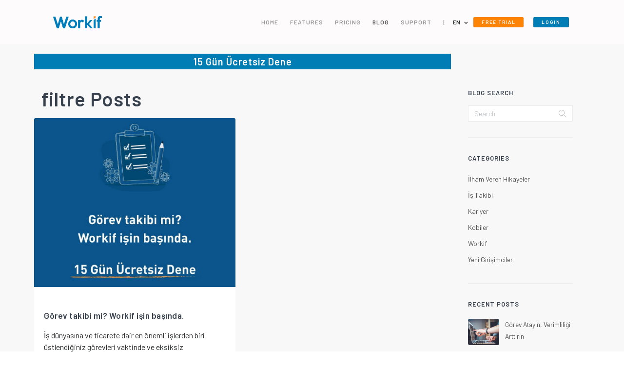

--- FILE ---
content_type: text/html; charset=utf-8
request_url: https://workif.com/en/blog/etiketler/filtre/
body_size: 15438
content:



<!DOCTYPE html><!--[if IE 9]><html lang="en" class="ie9"><![endif]--><!--[if !IE]><!--><html lang="en"><!--<![endif]--><head><meta charset="utf-8"><meta name="robots" content="follow, all" /><meta name="viewport" content="width=device-width, initial-scale=1, shrink-to-fit=no" /><meta name="description" content="The last entries tagged with filtre" /><meta name="keywords" content="%50, 256bit, 3-adımda, 4, 4-adımda, 5-altın-tavsiye, 6, adım, ajanslar-için-iş-takip-programı, akıllı, alacak-takibi, aliskanlik, AloTech, altın-tavsiye, amblem, anlatım, app, arada, arayanı-bil, arayanlar, arayüz, arkadaş, atama, ay, ayarlama, aylık, backup, bakış-açısı, baklava, baklava-tadimi, bandersnatch, basit, başlamak, başlangıç, beş, best, bilişim, bir, birak-kesfetsin, birarada, bitcoin, bitcoin-ne-değildir, bitcoin-nedir, bizden, black, black-mirror, board, british-diziler, british-tv-series, bulut, bulut-bilişim, bulut-sistemi, büyük, büyütme, çağrı, çağrı-merkezi, çalışan-performansı, cari-hesap-takibi, cari-işletme, cari-takip, cari-takip-nasıl-yapılır, CC, civar, cloud, content-marketing, corporate, coworking, çözüme-odaklan, crm, customer, daha-kolayı-yok, değer, demo-degil-tam, depo, depo-transfer, depolararası-transfer, derman, dertlere, destek, destek-programları, destek-ver, devam, dibinde, dijital, dijital-dönüşüm, dijital-reklamcilik, dip, doğru-girişim, doğru-örnek, doküman, döviz, düşünce, duyurular, e-arşiv, e-fatura, e-fatura-aşamaları, e-fatura-başvurusu, e-fatura-nasıl-alınır, e-fatura-süreci, e-faturaya-geçmek, e-ticaret, e-ticaret-nedir, e-ticaret-sitesi-kurmak, e-ticaret-yapmak, ekip, ekleme, en, entegre, erdem, erdem-karagoz, facebook, facebook-reklamları, fikir, filtre, fırsat, fiyatlandırma, fotoğraf, full, full-surum, geç, geliştirme, girişim, girişimci-destekleri, girişimciler, girişimciler-için-melek-yatırım, girişimcilik, gittigidiyor, global, gönderme, göndermek, google, googledrive, görev, gorev-takibi, gorev-takip-programı, gorev-verme-programı, görevlendir, görsel, güçler, güvenli, hedef-kitle, hepsiburada, hikaye, hızlı, hizmet, hobi, içerik-pazarlaması, içerik-pazarlaması-nasıl-yapılır, içerik-pazarlaması-önemi, identity, ihracat, ik, ikna, ilham, ilham-veren-hikayeler, indirim, ingiliz-diziler, ingiliz-yapimlar, innovation, insan, insan-kaynakları-programı, instagram, iş, iş-bulma-yolları, iş-büyütme, iş-hayatına-nasıl-adapte-olunur, iş-listesi, iş-süreci-takibi, is-takibi, iş-takip-programı, is-takip-sistemi, iş-yönetimi, işe, isler, işler-yolunda, işletme, işletmeler-için-iş-takibi, işlistesi, istatistik, ithalat, iyi, jia-jiang, kadın-girişimci-desteği, kadın-girişimciler, kadın-girişimciler-için-destek, kalite, kampanya, kar, karagoz, kart, katma, katma-değer, kaynakları, kdv, kıdem, kidem-tazminatı, kimlik, kobi, kobi-istatistik, kobiere-yatırım, kobiler, kobilerin-sorunları, kolay, kolay-teklif, konusmaci, kullanıcı, kullanım, kuluçka-merkezleri, küresel, kurma, kuru, kurum-kültürü, kurum-kültürü-nasıl-oluşturulur, kurum-kültürü-nedir, kurumsal, kurumsal-is-takibi, kurumsallaşma, limit, limitsiz, limitsiz-kullanıcı, link, list, liste, logo, mail-içeriği-aktarma, mail-içeriği-kopyalama, mali-mühür, mali-mühür-nasıl-alınır, management, marka, melek-yatırım, melek-yatırım-destekleri, melek-yatırımcılar, mikro, mikro-kobi, mikrokobi, mikrokobiler, mimar, mimarlar, mimarlık, mobil, modül, muhasebe, müşteri, musteri-takibi, musteri-takip-sistemi, müşteriye-yanıt-ver, n11, nakit, nakit-akışı, nasıl-bitoin-alınır, nasıl-e-ticaret-yapılır, nasıl-yatırım-bulabilirim, Nasıl-yeni-iş-bulunur, netflix, netflix-değeri, netflix-ucretsiz-uyelik, networking, no, ödeme, ofis, ogrenmek, olay, ön, on-muhasebe, ön-muhasebe-elemanı, ön-muhasebe-programı, öneri, online, online-gorev-takibi, online-gorev-takip-programı, online-insan-kaynakları, online-is-takibi, online-iş-takip-uygulaması, online-izin-programı, online-muhasebe, online-ödeme, online-ofis, online-ön-muhasebe, online-ön-muhasebe-programı, online-proje-takibi, online-stok-takibi, online-tahsilat-sistemi, onlinetahsilat, önmuhasebe, orada-ol, oran, ortak-çalışma, özellik, özen, özveri, paylaşım, paypal, performans, popular, popular-ol, pratik, profesyonel, proje, proje-takibi, proje-takip-programı, proje-yoneticisi, rahat, reklam, reklam-ajansi, reklam-ajansları-için-iş-takip-programı, resim, ret, risk-sermayesi, saas, sade, safe, satış-bütçesi, satis-gurusu, satış-takip, secure, sektörü, seminer, seri, share, sigorta, sınırsız, sınırsız-kullanıcı, sistem, sosyal-medya, sosyal-medya-yönetimi, spotif-baslangic, spotify, start-up, startup, stok, stok-takibi, stok-takip-programı, support, süre, sürükle-bırak, tahsilat, takibi, takip, tamamlanmış, tazminat, tek, tek-adımda-workifte, teklif, teklif-gönderme, teklif-yönetimi, teknoparklar, ticaret-sicil-belgesi, ticari-sicil-kaydi, tık, tıkla, to-do, türkiye, türkiyede-melek-yatırım, ücretsizdene, uygulama, uygun, venture-capital, veren, verimlilik, video, vizyon, vizyoner, vizyoner-dusunce, web-ajansi, webrazzi, whatsapp, whatsapp-ile-gönder, whatsapp-ile-teklif-gönder, whatsapp-şimdi-workif-ile, workif, workif&#39;le, workif&#39;le-işler-yolunda, workifle-işler-yolunda, yakala, yakın-arkadaş, yalın, yap, yapılacaklar, yapmak, yardım, yarıyarıya, yatırım-arıyorum, yazılım, yebilikçilik, yedekleme, yeni, yeni-girişimci-destekleri, yeni-iş-bulma, yeni-uret, yenilenme, yenilik, yıllık, yol, yolunda, yönet, yönetici, yönetim, yönetimi, youtube, yurtdışı, yurtiçi, yüzdeelli, zihin-egzersizi" /><meta name="author" content="Workif" /><meta name="generator" content="Workif Blog 0.19" /><meta name="copyright" content="Workif" /><link rel="pingback" href="/xmlrpc/" /><meta name="content-language" content="tr" /><link rel="home" href="/en/blog/" /><meta name="google-site-verification" content="od3V-QMB5anhgceqVDmIzrKR23y3-vl8EZY4YasoaLk"/><meta name="rating" content="All" /><link rel="stylesheet" type="text/css" media="screen, projection" href="/static/zinnia/theme/css/screen.410f27a94066.css" /><link rel="stylesheet" type="text/css" media="print" href="/static/zinnia/theme/css/print.2c263b6bf98c.css" /><meta http-equiv="reply-to" content="destek@workif.com"><title>Tag filtre - Workif | Job and Customer Tracking Program</title><!-- Styles --><link href="https://fonts.googleapis.com/css?family=Barlow:300,400,600,800&amp;subset=latin-ext"
              rel="stylesheet"><link href="/static/assets/css/core.min.89e4ca61dbf8.css" rel="stylesheet" type="text/css" /><link href="/static/assets/css/thesaas.min.3e4f495c30bc.css" rel="stylesheet" type="text/css" /><link href="/static/assets/css/style.7d4946ab564b.css" rel="stylesheet" type="text/css" /><link href="/static/assets/plugin/toastr/toastr.102e236cca47.css" rel="stylesheet" type="text/css" /><link href="/static/assets/plugin/easyautocomplete/easy-autocomplete.min.d5a139851995.css" rel="stylesheet" type="text/css" /><link href="/static/assets/plugin/easyautocomplete/easy-autocomplete.themes.min.6080bd134780.css" rel="stylesheet" type="text/css" /><link rel="index" href="/en/blog/" /><link rel="EditURI" type="application/rsd+xml" href="/en/blog/rsd.xml" /><link rel="wlwmanifest" type="application/wlwmanifest+xml" href="/en/blog/wlwmanifest.xml" /><link rel="search" type="application/opensearchdescription+xml" title="Workif Blog" href="/en/blog/opensearch.xml" /><link rel="alternate" type="application/rss+xml" title="RSS" href="/en/blog/beslemeler/" /><link rel="alternate" type="application/rss+xml" title="Recent RSS comments" href="/en/blog/beslemeler/discussions/" /><link rel="archives" title="Archives February 2020" href="/en/blog/2020/02/" /><link rel="archives" title="Archives January 2020" href="/en/blog/2020/01/" /><link rel="archives" title="Archives November 2019" href="/en/blog/2019/11/" /><link rel="archives" title="Archives October 2019" href="/en/blog/2019/10/" /><link rel="archives" title="Archives July 2019" href="/en/blog/2019/07/" /><link rel="archives" title="Archives June 2019" href="/en/blog/2019/06/" /><link rel="archives" title="Archives May 2019" href="/en/blog/2019/05/" /><link rel="archives" title="Archives April 2019" href="/en/blog/2019/04/" /><link rel="archives" title="Archives March 2019" href="/en/blog/2019/03/" /><link rel="archives" title="Archives February 2019" href="/en/blog/2019/02/" /><link rel="archives" title="Archives January 2019" href="/en/blog/2019/01/" /><link rel="archives" title="Archives December 2018" href="/en/blog/2018/12/" /><link rel="archives" title="Archives November 2018" href="/en/blog/2018/11/" /><link rel="archives" title="Archives June 2018" href="/en/blog/2018/06/" /><link rel="archives" title="Archives May 2018" href="/en/blog/2018/05/" /><link rel="archives" title="Archives April 2018" href="/en/blog/2018/04/" /><link rel="archives" title="Archives March 2018" href="/en/blog/2018/03/" /><link rel="archives" title="Archives February 2018" href="/en/blog/2018/02/" /><link rel="archives" title="Archives January 2018" href="/en/blog/2018/01/" /><link rel="alternate" type="application/rss+xml" title="RSS feed of filtre" href="/en/blog/beslemeler/tags/filtre/" /><style>
            #section-content ol, #section-content ul {
                list-style: inherit!important;
                padding-left: 40px!important;
            }
        </style><!-- Favicons --><link rel="apple-touch-icon" sizes="180x180" href="/static/assets/img/apple-touch-icon.d5c8d7f5243b.png"><link rel="icon" type="image/png" sizes="32x32" href="/static/assets/img/favicon-32x32.fa5f5c9024cf.png"><link rel="icon" type="image/png" sizes="16x16" href="/static/assets/img/favicon-16x16.141322a6e7bc.png"><link rel="manifest" href="{% static 'assets/img/site.webmanifest"><link rel="mask-icon" href="{% static 'assets/img/safari-pinned-tab.svg" color="#5bbad5"><meta name="msapplication-TileColor" content="#ffffff"><meta name="theme-color" content="#ffffff"><script>
            (function (i, s, o, g, r, a, m) {
                i['GoogleAnalyticsObject'] = r;
                i[r] = i[r] || function () {
                    (i[r].q = i[r].q || []).push(arguments)
                }, i[r].l = 1 * new Date();
                a = s.createElement(o),
                    m = s.getElementsByTagName(o)[0];
                a.async = 1;
                a.src = g;
                m.parentNode.insertBefore(a, m)
            })(window, document, 'script', 'https://www.google-analytics.com/analytics.js', 'ga');

            ga('create', 'UA-53692783-5', 'auto');
            ga('send', 'pageview');

        </script></head><body id="home" class="sub-page"><!-- Yeniden Pazarlama Etiketi için Google Kodu --><!--------------------------------------------------
    Yeniden pazarlama etiketleri, kimlik bilgileriyle ilişkilendirilemez veya hassas kategorilerle ilgili sayfalara yerleştirilemez. Daha fazla bilgi edinmek ve etiketin nasıl ayarlanacağıyla ilgili talimatlar için şu adresi ziyaret edin: http://google.com/ads/remarketingsetup
    ---------------------------------------------------><script type="text/javascript">
        /* <![CDATA[ */
        var google_conversion_id = 870682706;
        var google_custom_params = window.google_tag_params;
        var google_remarketing_only = true;
        /* ]]> */
    </script><script type="text/javascript" src="//www.googleadservices.com/pagead/conversion.js"></script><noscript><div style="display:inline;"><img height="1" width="1" style="border-style:none;" alt=""
                 src="//googleads.g.doubleclick.net/pagead/viewthroughconversion/870682706/?guid=ON&amp;script=0"/></div></noscript><!-- Topbar --><nav class="topbar topbar-expand-sm topbar-sticky"><div class="container-wide"><div class="row h-full align-items-center text-center text-lg-left"><div class="offset-1 col-10 col-md-2 align-self-center"><button class="topbar-toggler">&#9776;</button><a class="topbar-brand" href="/en/"><img class="logo-default" src="/static/assets/img/logo-workif.f34c4196d928.png" alt="logo"></a></div><div class="col-1 col-md-8 text-md-right"><ul class="topbar-nav nav"><li class="topbar-remove nav-item"><i class="fa fa-remove nav-link"></i></li><li class="nav-item"><a class="nav-link"
                                                href="/en/">HOME</a></li><li class="nav-item"><a class="nav-link"
                                                href="/en/ozellikler/">FEATURES</a></li><li class="nav-item"><a class="nav-link"
                                                href="/en/fiyatlar/">PRICING</a></li><li class="nav-item"><a class="active nav-link"
                                                href="/en/blog/">BLOG</a></li><li class="nav-item"><a class="nav-link"
                            href="/en/destek/">SUPPORT</a></li><li class="nav-item hidden-md-up"><a
                                class="nav-link"
                                href="https://app.workif.com/accounts/signup/">FREE TRIAL</a></li><li class="nav-item hidden-md-up"><a
                                class="nav-link"
                                href="https://app.workif.com/accounts/login/">LOGIN</a></li><li class="nav-item hidden-md-down"><a class='nav-link' href="#">|</a></li><li class="nav-item hidden-sm-down" style="margin-left: 1rem;"><div class="dropdown"><span class="dropdown-toggle" data-toggle="dropdown" aria-expanded="false" style="text-transform:uppercase">en</span><div class="dropdown-menu" x-placement="bottom-start" style="min-width: 0rem;position: absolute; transform: translate3d(0px, 24px, 0px); top: 0px; left: 0px; will-change: transform;"><a class="dropdown-item setLang" data-lang='tr' href="#">TR</a><a class="dropdown-item setLang" data-lang='en' href="#">EN</a></div></div></li><li class="nav-item hidden-md-up"><a class='nav-link setLang' data-lang='tr' href="#">tr</a></li><li class="nav-item hidden-md-up"><a class='nav-link setLang' data-lang='en' href="#">en</a></li><form action="/en/i18n/setlang/" method="post" hidden id="setLangForm"><input type='hidden' name='csrfmiddlewaretoken' value='nkYwttGkYUe7MARfgNcSKtAioIOvoHwlXNIBj1qhGtgBe0RKoCY9tPudCKJl2DEr' /><input name="next" type="hidden" value=""/><input id='langCode' name="language" type="hidden" value="null"/></form></ul><a class="btn btn-xs btn-outline btn-danger hidden-sm-down ml-4""
                       href="https://app.workif.com/accounts/signup/">FREE TRIAL</a><a class="btn btn-xs btn-danger mr-4 ml-20"
                       href="https://app.workif.com/accounts/login/">LOGIN</a></div></div></div></nav><!-- END Topbar --><!-- Main container --><main class="main-content bg-gray"><div class="container"><div class="row"><div class="col-md-8 col-xl-9 py-20"><a href="https://app.workif.com/accounts/signup/"><div class="row d-block align-items-center text-center bannerTop"><p class="h1 fs-20 text-white">15 Gün Ücretsiz Dene</p></div></a><div class="row pt-20"><div class="col-md-12"><h1>filtre Posts</h1></div><div class="row"><div class="col-md-6"><div class="card card-hover-shadow" id="entry-81"><div class="entry-image"><a href="/en/blog/2018/12/12/gorev-takibi-mi-workif-isin-basinda/" rel="bookmark" itemprop="url"><figure itemprop="image" itemscope itemtype="http://schema.org/ImageObject"><img class="card-img-top" src="/media/uploads/zinnia/2018/12/12/blognew.jpg" alt="Görev takibi mi? Workif işin başında." itemprop="contentUrl"
        /></figure></a></div><div class="card-block"><h4 class="card-title">Görev takibi mi? Workif işin&nbsp;başında.</h4><meta itemprop="dateCreated" content=" 2018-12-12T15:15:15.143244+03:00 " /><meta itemprop="wordCount" content="178" /><p class="card-text"><p>İş dünyasına ve ticarete dair en önemli işlerden biri üstlendiğiniz görevleri vaktinde ve eksiksiz tamamlamaktır. Özsaygınızı kazanmanın ve bitirici bir karaktere bürünmenin temelidir.</p></p><a rel="bookmark" itemprop="url" class="fw-600 fs-12" href="/en/blog/2018/12/12/gorev-takibi-mi-workif-isin-basinda/">Read More
      <i class="fa fa-chevron-right fs-9 pl-8"></i></a></div></div></div></div></div></div><div class="col-md-4 col-xl-3"><div class="sidebar"><h6 class="sidebar-title">Blog Search</h6><form class="input-group" action="/en/blog/arama/" method="GET"><input type="text" name="pattern" class="form-control" placeholder="Search" /><span class="input-group-addon"><i class="ti-search"></i></span></form><hr><h6 class="sidebar-title">Categories</h6><div class="row link-color-default fs-14 lh-24"><div class="col-12"><a title="All posts from İlham Veren Hikayeler" href="/en/blog/kategoriler/ilham-veren-hikayeler/">İlham Veren Hikayeler      
      </a></div><div class="col-12"><a title="All posts from İş Takibi" href="/en/blog/kategoriler/is-takibi/">İş Takibi      
      </a></div><div class="col-12"><a title="All posts from Kariyer" href="/en/blog/kategoriler/kariyer/">Kariyer      
      </a></div><div class="col-12"><a title="All posts from Kobiler" href="/en/blog/kategoriler/kobiler/">Kobiler      
      </a></div><div class="col-12"><a title="All posts from Workif" href="/en/blog/kategoriler/workif/">Workif      
      </a></div><div class="col-12"><a title="All posts from Yeni Girişimciler" href="/en/blog/kategoriler/yeni-girisimciler/">Yeni Girişimciler      
      </a></div></div><hr><h6 class="sidebar-title">Recent Posts</h6><a class="media-thumb" href="/en/blog/2020/02/28/gorev-atayin-verimliligi-arttirin/"><img class="rounded" src="/media/uploads/zinnia/2020/02/28/gorev-atama-blog.jpg"><p class="media-body">Görev Atayın, Verimliliği Arttırın</p></a><a class="media-thumb" href="/en/blog/2020/01/31/crm-onemi-ve-faydalari/"><img class="rounded" src="/media/uploads/zinnia/2020/01/31/workif-crm-blog.jpg"><p class="media-body">CRM&#39;in Önemi ve Faydaları</p></a><a class="media-thumb" href="/en/blog/2020/01/07/turkiyedeki-yatirimci-sirketler-ve-yatirimci-aglari/"><img class="rounded" src="/media/uploads/zinnia/2020/01/07/yatrmc-sirketler.jpg"><p class="media-body">Türkiye&#39;deki Yatırımcı Şirketler ve Yatırımcı Ağları</p></a><a class="media-thumb" href="/en/blog/2019/11/14/turkiyede-coworking-alanlari-ve-tercih-nedenleri/"><img class="rounded" src="/media/uploads/zinnia/2019/11/14/coworking-blog.jpg"><p class="media-body">Türkiye&#39;de Coworking Alanları ve Tercih Nedenleri</p></a><a class="media-thumb" href="/en/blog/2019/11/14/tekrarlanan-gorevler-ile-zamandan-tasarruf-edin/"><img class="rounded" src="/media/uploads/zinnia/2019/11/14/tekrarlayan-gorev1.jpg"><p class="media-body">Tekrarlanan Görevler ile Zamandan Tasarruf Edin!</p></a><hr><h6 class="sidebar-title">Archives</h6><ul class="archives-entries-tree"><li><a title="Archives 2018" rel="archives"
       href="/en/blog/2018/">2018</a><ul><li><a title="Archives January 2018" rel="archives"
           href="/en/blog/2018/01/">
          January
        </a><ul><li><a title="Archives Jan. 2, 2018" rel="archives"
               href="/en/blog/2018/01/02/">
              January 2
            </a></li><li><a title="Archives Jan. 8, 2018" rel="archives"
               href="/en/blog/2018/01/08/">
              January 8
            </a></li><li><a title="Archives Jan. 11, 2018" rel="archives"
               href="/en/blog/2018/01/11/">
              January 11
            </a></li><li><a title="Archives Jan. 22, 2018" rel="archives"
               href="/en/blog/2018/01/22/">
              January 22
            </a></li><li><a title="Archives Jan. 24, 2018" rel="archives"
               href="/en/blog/2018/01/24/">
              January 24
            </a></li></ul></li><li><a title="Archives February 2018" rel="archives"
           href="/en/blog/2018/02/">
          February
        </a><ul><li><a title="Archives Feb. 5, 2018" rel="archives"
               href="/en/blog/2018/02/05/">
              February 5
            </a></li><li><a title="Archives Feb. 6, 2018" rel="archives"
               href="/en/blog/2018/02/06/">
              February 6
            </a></li><li><a title="Archives Feb. 8, 2018" rel="archives"
               href="/en/blog/2018/02/08/">
              February 8
            </a></li><li><a title="Archives Feb. 16, 2018" rel="archives"
               href="/en/blog/2018/02/16/">
              February 16
            </a></li></ul></li><li><a title="Archives March 2018" rel="archives"
           href="/en/blog/2018/03/">
          March
        </a><ul><li><a title="Archives March 8, 2018" rel="archives"
               href="/en/blog/2018/03/08/">
              March 8
            </a></li><li><a title="Archives March 19, 2018" rel="archives"
               href="/en/blog/2018/03/19/">
              March 19
            </a></li></ul></li><li><a title="Archives April 2018" rel="archives"
           href="/en/blog/2018/04/">
          April
        </a><ul><li><a title="Archives April 2, 2018" rel="archives"
               href="/en/blog/2018/04/02/">
              April 2
            </a></li><li><a title="Archives April 12, 2018" rel="archives"
               href="/en/blog/2018/04/12/">
              April 12
            </a></li><li><a title="Archives April 19, 2018" rel="archives"
               href="/en/blog/2018/04/19/">
              April 19
            </a></li><li><a title="Archives April 20, 2018" rel="archives"
               href="/en/blog/2018/04/20/">
              April 20
            </a></li></ul></li><li><a title="Archives May 2018" rel="archives"
           href="/en/blog/2018/05/">
          May
        </a><ul><li><a title="Archives May 7, 2018" rel="archives"
               href="/en/blog/2018/05/07/">
              May 7
            </a></li></ul></li><li><a title="Archives June 2018" rel="archives"
           href="/en/blog/2018/06/">
          June
        </a><ul><li><a title="Archives June 27, 2018" rel="archives"
               href="/en/blog/2018/06/27/">
              June 27
            </a></li></ul></li><li><a title="Archives November 2018" rel="archives"
           href="/en/blog/2018/11/">
          November
        </a><ul><li><a title="Archives Nov. 21, 2018" rel="archives"
               href="/en/blog/2018/11/21/">
              November 21
            </a></li><li><a title="Archives Nov. 28, 2018" rel="archives"
               href="/en/blog/2018/11/28/">
              November 28
            </a></li></ul></li><li><a title="Archives December 2018" rel="archives"
           href="/en/blog/2018/12/">
          December
        </a><ul><li><a title="Archives Dec. 5, 2018" rel="archives"
               href="/en/blog/2018/12/05/">
              December 5
            </a></li><li><a title="Archives Dec. 12, 2018" rel="archives"
               href="/en/blog/2018/12/12/">
              December 12
            </a></li><li><a title="Archives Dec. 19, 2018" rel="archives"
               href="/en/blog/2018/12/19/">
              December 19
            </a></li><li><a title="Archives Dec. 26, 2018" rel="archives"
               href="/en/blog/2018/12/26/">
              December 26
            </a></li></ul></li></ul></li><li><a title="Archives 2019" rel="archives"
       href="/en/blog/2019/">2019</a><ul><li><a title="Archives January 2019" rel="archives"
           href="/en/blog/2019/01/">
          January
        </a><ul><li><a title="Archives Jan. 2, 2019" rel="archives"
               href="/en/blog/2019/01/02/">
              January 2
            </a></li><li><a title="Archives Jan. 10, 2019" rel="archives"
               href="/en/blog/2019/01/10/">
              January 10
            </a></li><li><a title="Archives Jan. 18, 2019" rel="archives"
               href="/en/blog/2019/01/18/">
              January 18
            </a></li><li><a title="Archives Jan. 23, 2019" rel="archives"
               href="/en/blog/2019/01/23/">
              January 23
            </a></li><li><a title="Archives Jan. 30, 2019" rel="archives"
               href="/en/blog/2019/01/30/">
              January 30
            </a></li></ul></li><li><a title="Archives February 2019" rel="archives"
           href="/en/blog/2019/02/">
          February
        </a><ul><li><a title="Archives Feb. 1, 2019" rel="archives"
               href="/en/blog/2019/02/01/">
              February 1
            </a></li><li><a title="Archives Feb. 7, 2019" rel="archives"
               href="/en/blog/2019/02/07/">
              February 7
            </a></li><li><a title="Archives Feb. 8, 2019" rel="archives"
               href="/en/blog/2019/02/08/">
              February 8
            </a></li><li><a title="Archives Feb. 13, 2019" rel="archives"
               href="/en/blog/2019/02/13/">
              February 13
            </a></li><li><a title="Archives Feb. 22, 2019" rel="archives"
               href="/en/blog/2019/02/22/">
              February 22
            </a></li><li><a title="Archives Feb. 27, 2019" rel="archives"
               href="/en/blog/2019/02/27/">
              February 27
            </a></li></ul></li><li><a title="Archives March 2019" rel="archives"
           href="/en/blog/2019/03/">
          March
        </a><ul><li><a title="Archives March 4, 2019" rel="archives"
               href="/en/blog/2019/03/04/">
              March 4
            </a></li><li><a title="Archives March 14, 2019" rel="archives"
               href="/en/blog/2019/03/14/">
              March 14
            </a></li><li><a title="Archives March 22, 2019" rel="archives"
               href="/en/blog/2019/03/22/">
              March 22
            </a></li><li><a title="Archives March 28, 2019" rel="archives"
               href="/en/blog/2019/03/28/">
              March 28
            </a></li></ul></li><li><a title="Archives April 2019" rel="archives"
           href="/en/blog/2019/04/">
          April
        </a><ul><li><a title="Archives April 8, 2019" rel="archives"
               href="/en/blog/2019/04/08/">
              April 8
            </a></li><li><a title="Archives April 16, 2019" rel="archives"
               href="/en/blog/2019/04/16/">
              April 16
            </a></li><li><a title="Archives April 26, 2019" rel="archives"
               href="/en/blog/2019/04/26/">
              April 26
            </a></li></ul></li><li><a title="Archives May 2019" rel="archives"
           href="/en/blog/2019/05/">
          May
        </a><ul><li><a title="Archives May 3, 2019" rel="archives"
               href="/en/blog/2019/05/03/">
              May 3
            </a></li><li><a title="Archives May 10, 2019" rel="archives"
               href="/en/blog/2019/05/10/">
              May 10
            </a></li><li><a title="Archives May 17, 2019" rel="archives"
               href="/en/blog/2019/05/17/">
              May 17
            </a></li><li><a title="Archives May 24, 2019" rel="archives"
               href="/en/blog/2019/05/24/">
              May 24
            </a></li><li><a title="Archives May 31, 2019" rel="archives"
               href="/en/blog/2019/05/31/">
              May 31
            </a></li></ul></li><li><a title="Archives June 2019" rel="archives"
           href="/en/blog/2019/06/">
          June
        </a><ul><li><a title="Archives June 13, 2019" rel="archives"
               href="/en/blog/2019/06/13/">
              June 13
            </a></li><li><a title="Archives June 21, 2019" rel="archives"
               href="/en/blog/2019/06/21/">
              June 21
            </a></li><li><a title="Archives June 28, 2019" rel="archives"
               href="/en/blog/2019/06/28/">
              June 28
            </a></li></ul></li><li><a title="Archives July 2019" rel="archives"
           href="/en/blog/2019/07/">
          July
        </a><ul><li><a title="Archives July 5, 2019" rel="archives"
               href="/en/blog/2019/07/05/">
              July 5
            </a></li></ul></li><li><a title="Archives October 2019" rel="archives"
           href="/en/blog/2019/10/">
          October
        </a><ul><li><a title="Archives Oct. 24, 2019" rel="archives"
               href="/en/blog/2019/10/24/">
              October 24
            </a></li></ul></li><li><a title="Archives November 2019" rel="archives"
           href="/en/blog/2019/11/">
          November
        </a><ul><li><a title="Archives Nov. 14, 2019" rel="archives"
               href="/en/blog/2019/11/14/">
              November 14
            </a></li></ul></li></ul></li><li><a title="Archives 2020" rel="archives"
       href="/en/blog/2020/">2020</a><ul><li><a title="Archives January 2020" rel="archives"
           href="/en/blog/2020/01/">
          January
        </a><ul><li><a title="Archives Jan. 7, 2020" rel="archives"
               href="/en/blog/2020/01/07/">
              January 7
            </a></li><li><a title="Archives Jan. 31, 2020" rel="archives"
               href="/en/blog/2020/01/31/">
              January 31
            </a></li></ul></li><li><a title="Archives February 2020" rel="archives"
           href="/en/blog/2020/02/">
          February
        </a><ul><li><a title="Archives Feb. 28, 2020" rel="archives"
               href="/en/blog/2020/02/28/">
              February 28
            </a></li></ul></li></ul></li></ul><hr><h6 class="sidebar-title">Tags</h6><div class="gap-multiline-items-1"><a class="badge badge-secondary" title="1 entry tagged by %50" href="/en/blog/etiketler/%2550/">%50</a><a class="badge badge-secondary" title="1 entry tagged by 256bit" href="/en/blog/etiketler/256bit/">256bit</a><a class="badge badge-secondary" title="1 entry tagged by 3-adımda" href="/en/blog/etiketler/3-ad%C4%B1mda/">3-adımda</a><a class="badge badge-secondary" title="2 entries tagged by 4	" href="/en/blog/etiketler/4/">4</a><a class="badge badge-secondary" title="2 entries tagged by 4-adımda	" href="/en/blog/etiketler/4-ad%C4%B1mda/">4-adımda</a><a class="badge badge-secondary" title="1 entry tagged by 5-altın-tavsiye" href="/en/blog/etiketler/5-alt%C4%B1n-tavsiye/">5-altın-tavsiye</a><a class="badge badge-secondary" title="1 entry tagged by 6" href="/en/blog/etiketler/6/">6</a><a class="badge badge-secondary" title="1 entry tagged by adım" href="/en/blog/etiketler/ad%C4%B1m/">adım</a><a class="badge badge-secondary" title="18 entries tagged by ajanslar-için-iş-takip-programı	" href="/en/blog/etiketler/ajanslar-i%C3%A7in-i%C5%9F-takip-program%C4%B1/">ajanslar-için-iş-takip-programı</a><a class="badge badge-secondary" title="3 entries tagged by akıllı	" href="/en/blog/etiketler/ak%C4%B1ll%C4%B1/">akıllı</a><a class="badge badge-secondary" title="8 entries tagged by alacak-takibi	" href="/en/blog/etiketler/alacak-takibi/">alacak-takibi</a><a class="badge badge-secondary" title="1 entry tagged by aliskanlik" href="/en/blog/etiketler/aliskanlik/">aliskanlik</a><a class="badge badge-secondary" title="1 entry tagged by AloTech" href="/en/blog/etiketler/AloTech/">AloTech</a><a class="badge badge-secondary" title="3 entries tagged by altın-tavsiye	" href="/en/blog/etiketler/alt%C4%B1n-tavsiye/">altın-tavsiye</a><a class="badge badge-secondary" title="1 entry tagged by amblem" href="/en/blog/etiketler/amblem/">amblem</a><a class="badge badge-secondary" title="2 entries tagged by anlatım	" href="/en/blog/etiketler/anlat%C4%B1m/">anlatım</a><a class="badge badge-secondary" title="2 entries tagged by app	" href="/en/blog/etiketler/app/">app</a><a class="badge badge-secondary" title="2 entries tagged by arada	" href="/en/blog/etiketler/arada/">arada</a><a class="badge badge-secondary" title="1 entry tagged by arayanı-bil" href="/en/blog/etiketler/arayan%C4%B1-bil/">arayanı-bil</a><a class="badge badge-secondary" title="1 entry tagged by arayanlar" href="/en/blog/etiketler/arayanlar/">arayanlar</a><a class="badge badge-secondary" title="2 entries tagged by arayüz	" href="/en/blog/etiketler/aray%C3%BCz/">arayüz</a><a class="badge badge-secondary" title="1 entry tagged by arkadaş" href="/en/blog/etiketler/arkada%C5%9F/">arkadaş</a><a class="badge badge-secondary" title="1 entry tagged by atama" href="/en/blog/etiketler/atama/">atama</a><a class="badge badge-secondary" title="1 entry tagged by ay" href="/en/blog/etiketler/ay/">ay</a><a class="badge badge-secondary" title="1 entry tagged by ayarlama" href="/en/blog/etiketler/ayarlama/">ayarlama</a><a class="badge badge-secondary" title="4 entries tagged by aylık	" href="/en/blog/etiketler/ayl%C4%B1k/">aylık</a><a class="badge badge-secondary" title="1 entry tagged by backup" href="/en/blog/etiketler/backup/">backup</a><a class="badge badge-secondary" title="1 entry tagged by bakış-açısı" href="/en/blog/etiketler/bak%C4%B1%C5%9F-a%C3%A7%C4%B1s%C4%B1/">bakış-açısı</a><a class="badge badge-secondary" title="1 entry tagged by baklava" href="/en/blog/etiketler/baklava/">baklava</a><a class="badge badge-secondary" title="1 entry tagged by baklava-tadimi" href="/en/blog/etiketler/baklava-tadimi/">baklava-tadimi</a><a class="badge badge-secondary" title="1 entry tagged by bandersnatch" href="/en/blog/etiketler/bandersnatch/">bandersnatch</a><a class="badge badge-secondary" title="8 entries tagged by basit	" href="/en/blog/etiketler/basit/">basit</a><a class="badge badge-secondary" title="1 entry tagged by başlamak" href="/en/blog/etiketler/ba%C5%9Flamak/">başlamak</a><a class="badge badge-secondary" title="2 entries tagged by başlangıç	" href="/en/blog/etiketler/ba%C5%9Flang%C4%B1%C3%A7/">başlangıç</a><a class="badge badge-secondary" title="1 entry tagged by beş" href="/en/blog/etiketler/be%C5%9F/">beş</a><a class="badge badge-secondary" title="1 entry tagged by best" href="/en/blog/etiketler/best/">best</a><a class="badge badge-secondary" title="2 entries tagged by bilişim	" href="/en/blog/etiketler/bili%C5%9Fim/">bilişim</a><a class="badge badge-secondary" title="2 entries tagged by bir	" href="/en/blog/etiketler/bir/">bir</a><a class="badge badge-secondary" title="1 entry tagged by birak-kesfetsin" href="/en/blog/etiketler/birak-kesfetsin/">birak-kesfetsin</a><a class="badge badge-secondary" title="1 entry tagged by birarada" href="/en/blog/etiketler/birarada/">birarada</a><a class="badge badge-secondary" title="1 entry tagged by bitcoin" href="/en/blog/etiketler/bitcoin/">bitcoin</a><a class="badge badge-secondary" title="1 entry tagged by bitcoin-ne-değildir" href="/en/blog/etiketler/bitcoin-ne-de%C4%9Fildir/">bitcoin-ne-değildir</a><a class="badge badge-secondary" title="1 entry tagged by bitcoin-nedir" href="/en/blog/etiketler/bitcoin-nedir/">bitcoin-nedir</a><a class="badge badge-secondary" title="1 entry tagged by bizden" href="/en/blog/etiketler/bizden/">bizden</a><a class="badge badge-secondary" title="1 entry tagged by black" href="/en/blog/etiketler/black/">black</a><a class="badge badge-secondary" title="1 entry tagged by black-mirror" href="/en/blog/etiketler/black-mirror/">black-mirror</a><a class="badge badge-secondary" title="1 entry tagged by board" href="/en/blog/etiketler/board/">board</a><a class="badge badge-secondary" title="1 entry tagged by british-diziler" href="/en/blog/etiketler/british-diziler/">british-diziler</a><a class="badge badge-secondary" title="1 entry tagged by british-tv-series" href="/en/blog/etiketler/british-tv-series/">british-tv-series</a><a class="badge badge-secondary" title="5 entries tagged by bulut	" href="/en/blog/etiketler/bulut/">bulut</a><a class="badge badge-secondary" title="9 entries tagged by bulut-bilişim	" href="/en/blog/etiketler/bulut-bili%C5%9Fim/">bulut-bilişim</a><a class="badge badge-secondary" title="8 entries tagged by bulut-sistemi	" href="/en/blog/etiketler/bulut-sistemi/">bulut-sistemi</a><a class="badge badge-secondary" title="2 entries tagged by büyük	" href="/en/blog/etiketler/b%C3%BCy%C3%BCk/">büyük</a><a class="badge badge-secondary" title="1 entry tagged by büyütme" href="/en/blog/etiketler/b%C3%BCy%C3%BCtme/">büyütme</a><a class="badge badge-secondary" title="1 entry tagged by çağrı" href="/en/blog/etiketler/%C3%A7a%C4%9Fr%C4%B1/">çağrı</a><a class="badge badge-secondary" title="1 entry tagged by çağrı-merkezi" href="/en/blog/etiketler/%C3%A7a%C4%9Fr%C4%B1-merkezi/">çağrı-merkezi</a><a class="badge badge-secondary" title="3 entries tagged by çalışan-performansı	" href="/en/blog/etiketler/%C3%A7al%C4%B1%C5%9Fan-performans%C4%B1/">çalışan-performansı</a><a class="badge badge-secondary" title="1 entry tagged by cari-hesap-takibi" href="/en/blog/etiketler/cari-hesap-takibi/">cari-hesap-takibi</a><a class="badge badge-secondary" title="2 entries tagged by cari-işletme	" href="/en/blog/etiketler/cari-i%C5%9Fletme/">cari-işletme</a><a class="badge badge-secondary" title="4 entries tagged by cari-takip	" href="/en/blog/etiketler/cari-takip/">cari-takip</a><a class="badge badge-secondary" title="1 entry tagged by cari-takip-nasıl-yapılır" href="/en/blog/etiketler/cari-takip-nas%C4%B1l-yap%C4%B1l%C4%B1r/">cari-takip-nasıl-yapılır</a><a class="badge badge-secondary" title="1 entry tagged by CC" href="/en/blog/etiketler/CC/">CC</a><a class="badge badge-secondary" title="1 entry tagged by civar" href="/en/blog/etiketler/civar/">civar</a><a class="badge badge-secondary" title="1 entry tagged by cloud" href="/en/blog/etiketler/cloud/">cloud</a><a class="badge badge-secondary" title="2 entries tagged by content-marketing	" href="/en/blog/etiketler/content-marketing/">content-marketing</a><a class="badge badge-secondary" title="1 entry tagged by corporate" href="/en/blog/etiketler/corporate/">corporate</a><a class="badge badge-secondary" title="1 entry tagged by coworking" href="/en/blog/etiketler/coworking/">coworking</a><a class="badge badge-secondary" title="1 entry tagged by çözüme-odaklan" href="/en/blog/etiketler/%C3%A7%C3%B6z%C3%BCme-odaklan/">çözüme-odaklan</a><a class="badge badge-secondary" title="8 entries tagged by crm	" href="/en/blog/etiketler/crm/">crm</a><a class="badge badge-secondary" title="1 entry tagged by customer" href="/en/blog/etiketler/customer/">customer</a><a class="badge badge-secondary" title="1 entry tagged by daha-kolayı-yok" href="/en/blog/etiketler/daha-kolay%C4%B1-yok/">daha-kolayı-yok</a><a class="badge badge-secondary" title="1 entry tagged by değer" href="/en/blog/etiketler/de%C4%9Fer/">değer</a><a class="badge badge-secondary" title="1 entry tagged by demo-degil-tam" href="/en/blog/etiketler/demo-degil-tam/">demo-degil-tam</a><a class="badge badge-secondary" title="1 entry tagged by depo" href="/en/blog/etiketler/depo/">depo</a><a class="badge badge-secondary" title="1 entry tagged by depo-transfer" href="/en/blog/etiketler/depo-transfer/">depo-transfer</a><a class="badge badge-secondary" title="1 entry tagged by depolararası-transfer" href="/en/blog/etiketler/depolararas%C4%B1-transfer/">depolararası-transfer</a><a class="badge badge-secondary" title="1 entry tagged by derman" href="/en/blog/etiketler/derman/">derman</a><a class="badge badge-secondary" title="1 entry tagged by dertlere" href="/en/blog/etiketler/dertlere/">dertlere</a><a class="badge badge-secondary" title="2 entries tagged by destek	" href="/en/blog/etiketler/destek/">destek</a><a class="badge badge-secondary" title="3 entries tagged by destek-programları	" href="/en/blog/etiketler/destek-programlar%C4%B1/">destek-programları</a><a class="badge badge-secondary" title="1 entry tagged by destek-ver" href="/en/blog/etiketler/destek-ver/">destek-ver</a><a class="badge badge-secondary" title="1 entry tagged by devam" href="/en/blog/etiketler/devam/">devam</a><a class="badge badge-secondary" title="1 entry tagged by dibinde" href="/en/blog/etiketler/dibinde/">dibinde</a><a class="badge badge-secondary" title="2 entries tagged by dijital	" href="/en/blog/etiketler/dijital/">dijital</a><a class="badge badge-secondary" title="3 entries tagged by dijital-dönüşüm	" href="/en/blog/etiketler/dijital-d%C3%B6n%C3%BC%C5%9F%C3%BCm/">dijital-dönüşüm</a><a class="badge badge-secondary" title="5 entries tagged by dijital-reklamcilik	" href="/en/blog/etiketler/dijital-reklamcilik/">dijital-reklamcilik</a><a class="badge badge-secondary" title="1 entry tagged by dip" href="/en/blog/etiketler/dip/">dip</a><a class="badge badge-secondary" title="1 entry tagged by doğru-girişim" href="/en/blog/etiketler/do%C4%9Fru-giri%C5%9Fim/">doğru-girişim</a><a class="badge badge-secondary" title="1 entry tagged by doğru-örnek" href="/en/blog/etiketler/do%C4%9Fru-%C3%B6rnek/">doğru-örnek</a><a class="badge badge-secondary" title="1 entry tagged by doküman" href="/en/blog/etiketler/dok%C3%BCman/">doküman</a><a class="badge badge-secondary" title="1 entry tagged by döviz" href="/en/blog/etiketler/d%C3%B6viz/">döviz</a><a class="badge badge-secondary" title="1 entry tagged by düşünce" href="/en/blog/etiketler/d%C3%BC%C5%9F%C3%BCnce/">düşünce</a><a class="badge badge-secondary" title="1 entry tagged by duyurular" href="/en/blog/etiketler/duyurular/">duyurular</a><a class="badge badge-secondary" title="3 entries tagged by e-arşiv	" href="/en/blog/etiketler/e-ar%C5%9Fiv/">e-arşiv</a><a class="badge badge-secondary" title="7 entries tagged by e-fatura	" href="/en/blog/etiketler/e-fatura/">e-fatura</a><a class="badge badge-secondary" title="1 entry tagged by e-fatura-aşamaları" href="/en/blog/etiketler/e-fatura-a%C5%9Famalar%C4%B1/">e-fatura-aşamaları</a><a class="badge badge-secondary" title="3 entries tagged by e-fatura-başvurusu	" href="/en/blog/etiketler/e-fatura-ba%C5%9Fvurusu/">e-fatura-başvurusu</a><a class="badge badge-secondary" title="2 entries tagged by e-fatura-nasıl-alınır	" href="/en/blog/etiketler/e-fatura-nas%C4%B1l-al%C4%B1n%C4%B1r/">e-fatura-nasıl-alınır</a><a class="badge badge-secondary" title="2 entries tagged by e-fatura-süreci	" href="/en/blog/etiketler/e-fatura-s%C3%BCreci/">e-fatura-süreci</a><a class="badge badge-secondary" title="2 entries tagged by e-faturaya-geçmek	" href="/en/blog/etiketler/e-faturaya-ge%C3%A7mek/">e-faturaya-geçmek</a><a class="badge badge-secondary" title="1 entry tagged by e-ticaret" href="/en/blog/etiketler/e-ticaret/">e-ticaret</a><a class="badge badge-secondary" title="1 entry tagged by e-ticaret-nedir" href="/en/blog/etiketler/e-ticaret-nedir/">e-ticaret-nedir</a><a class="badge badge-secondary" title="1 entry tagged by e-ticaret-sitesi-kurmak" href="/en/blog/etiketler/e-ticaret-sitesi-kurmak/">e-ticaret-sitesi-kurmak</a><a class="badge badge-secondary" title="1 entry tagged by e-ticaret-yapmak" href="/en/blog/etiketler/e-ticaret-yapmak/">e-ticaret-yapmak</a><a class="badge badge-secondary" title="1 entry tagged by ekip" href="/en/blog/etiketler/ekip/">ekip</a><a class="badge badge-secondary" title="1 entry tagged by ekleme" href="/en/blog/etiketler/ekleme/">ekleme</a><a class="badge badge-secondary" title="4 entries tagged by en	" href="/en/blog/etiketler/en/">en</a><a class="badge badge-secondary" title="2 entries tagged by entegre	" href="/en/blog/etiketler/entegre/">entegre</a><a class="badge badge-secondary" title="1 entry tagged by erdem" href="/en/blog/etiketler/erdem/">erdem</a><a class="badge badge-secondary" title="1 entry tagged by erdem-karagoz" href="/en/blog/etiketler/erdem-karagoz/">erdem-karagoz</a><a class="badge badge-secondary" title="1 entry tagged by facebook" href="/en/blog/etiketler/facebook/">facebook</a><a class="badge badge-secondary" title="1 entry tagged by facebook-reklamları" href="/en/blog/etiketler/facebook-reklamlar%C4%B1/">facebook-reklamları</a><a class="badge badge-secondary" title="2 entries tagged by fikir	" href="/en/blog/etiketler/fikir/">fikir</a><a class="badge badge-secondary" title="1 entry tagged by filtre" href="/en/blog/etiketler/filtre/">filtre</a><a class="badge badge-secondary" title="1 entry tagged by fırsat" href="/en/blog/etiketler/f%C4%B1rsat/">fırsat</a><a class="badge badge-secondary" title="1 entry tagged by fiyatlandırma" href="/en/blog/etiketler/fiyatland%C4%B1rma/">fiyatlandırma</a><a class="badge badge-secondary" title="1 entry tagged by fotoğraf" href="/en/blog/etiketler/foto%C4%9Fraf/">fotoğraf</a><a class="badge badge-secondary" title="1 entry tagged by full" href="/en/blog/etiketler/full/">full</a><a class="badge badge-secondary" title="1 entry tagged by full-surum" href="/en/blog/etiketler/full-surum/">full-surum</a><a class="badge badge-secondary" title="1 entry tagged by geç" href="/en/blog/etiketler/ge%C3%A7/">geç</a><a class="badge badge-secondary" title="2 entries tagged by geliştirme	" href="/en/blog/etiketler/geli%C5%9Ftirme/">geliştirme</a><a class="badge badge-secondary" title="5 entries tagged by girişim	" href="/en/blog/etiketler/giri%C5%9Fim/">girişim</a><a class="badge badge-secondary" title="4 entries tagged by girişimci-destekleri	" href="/en/blog/etiketler/giri%C5%9Fimci-destekleri/">girişimci-destekleri</a><a class="badge badge-secondary" title="3 entries tagged by girişimciler	" href="/en/blog/etiketler/giri%C5%9Fimciler/">girişimciler</a><a class="badge badge-secondary" title="4 entries tagged by girişimciler-için-melek-yatırım	" href="/en/blog/etiketler/giri%C5%9Fimciler-i%C3%A7in-melek-yat%C4%B1r%C4%B1m/">girişimciler-için-melek-yatırım</a><a class="badge badge-secondary" title="4 entries tagged by girişimcilik	" href="/en/blog/etiketler/giri%C5%9Fimcilik/">girişimcilik</a><a class="badge badge-secondary" title="1 entry tagged by gittigidiyor" href="/en/blog/etiketler/gittigidiyor/">gittigidiyor</a><a class="badge badge-secondary" title="1 entry tagged by global" href="/en/blog/etiketler/global/">global</a><a class="badge badge-secondary" title="1 entry tagged by gönderme" href="/en/blog/etiketler/g%C3%B6nderme/">gönderme</a><a class="badge badge-secondary" title="1 entry tagged by göndermek" href="/en/blog/etiketler/g%C3%B6ndermek/">göndermek</a><a class="badge badge-secondary" title="1 entry tagged by google" href="/en/blog/etiketler/google/">google</a><a class="badge badge-secondary" title="1 entry tagged by googledrive" href="/en/blog/etiketler/googledrive/">googledrive</a><a class="badge badge-secondary" title="13 entries tagged by görev	" href="/en/blog/etiketler/g%C3%B6rev/">görev</a><a class="badge badge-secondary" title="18 entries tagged by gorev-takibi	" href="/en/blog/etiketler/gorev-takibi/">gorev-takibi</a><a class="badge badge-secondary" title="5 entries tagged by gorev-takip-programı	" href="/en/blog/etiketler/gorev-takip-program%C4%B1/">gorev-takip-programı</a><a class="badge badge-secondary" title="1 entry tagged by gorev-verme-programı" href="/en/blog/etiketler/gorev-verme-program%C4%B1/">gorev-verme-programı</a><a class="badge badge-secondary" title="1 entry tagged by görevlendir" href="/en/blog/etiketler/g%C3%B6revlendir/">görevlendir</a><a class="badge badge-secondary" title="1 entry tagged by görsel" href="/en/blog/etiketler/g%C3%B6rsel/">görsel</a><a class="badge badge-secondary" title="1 entry tagged by güçler" href="/en/blog/etiketler/g%C3%BC%C3%A7ler/">güçler</a><a class="badge badge-secondary" title="1 entry tagged by güvenli" href="/en/blog/etiketler/g%C3%BCvenli/">güvenli</a><a class="badge badge-secondary" title="1 entry tagged by hedef-kitle" href="/en/blog/etiketler/hedef-kitle/">hedef-kitle</a><a class="badge badge-secondary" title="1 entry tagged by hepsiburada" href="/en/blog/etiketler/hepsiburada/">hepsiburada</a><a class="badge badge-secondary" title="1 entry tagged by hikaye" href="/en/blog/etiketler/hikaye/">hikaye</a><a class="badge badge-secondary" title="1 entry tagged by hızlı" href="/en/blog/etiketler/h%C4%B1zl%C4%B1/">hızlı</a><a class="badge badge-secondary" title="1 entry tagged by hizmet" href="/en/blog/etiketler/hizmet/">hizmet</a><a class="badge badge-secondary" title="1 entry tagged by hobi" href="/en/blog/etiketler/hobi/">hobi</a><a class="badge badge-secondary" title="1 entry tagged by içerik-pazarlaması" href="/en/blog/etiketler/i%C3%A7erik-pazarlamas%C4%B1/">içerik-pazarlaması</a><a class="badge badge-secondary" title="1 entry tagged by içerik-pazarlaması-nasıl-yapılır" href="/en/blog/etiketler/i%C3%A7erik-pazarlamas%C4%B1-nas%C4%B1l-yap%C4%B1l%C4%B1r/">içerik-pazarlaması-nasıl-yapılır</a><a class="badge badge-secondary" title="2 entries tagged by içerik-pazarlaması-önemi	" href="/en/blog/etiketler/i%C3%A7erik-pazarlamas%C4%B1-%C3%B6nemi/">içerik-pazarlaması-önemi</a><a class="badge badge-secondary" title="1 entry tagged by identity" href="/en/blog/etiketler/identity/">identity</a><a class="badge badge-secondary" title="1 entry tagged by ihracat" href="/en/blog/etiketler/ihracat/">ihracat</a><a class="badge badge-secondary" title="2 entries tagged by ik	" href="/en/blog/etiketler/ik/">ik</a><a class="badge badge-secondary" title="2 entries tagged by ikna	" href="/en/blog/etiketler/ikna/">ikna</a><a class="badge badge-secondary" title="2 entries tagged by ilham	" href="/en/blog/etiketler/ilham/">ilham</a><a class="badge badge-secondary" title="20 entries tagged by ilham-veren-hikayeler	" href="/en/blog/etiketler/ilham-veren-hikayeler/">ilham-veren-hikayeler</a><a class="badge badge-secondary" title="1 entry tagged by indirim" href="/en/blog/etiketler/indirim/">indirim</a><a class="badge badge-secondary" title="1 entry tagged by ingiliz-diziler" href="/en/blog/etiketler/ingiliz-diziler/">ingiliz-diziler</a><a class="badge badge-secondary" title="1 entry tagged by ingiliz-yapimlar" href="/en/blog/etiketler/ingiliz-yapimlar/">ingiliz-yapimlar</a><a class="badge badge-secondary" title="1 entry tagged by innovation" href="/en/blog/etiketler/innovation/">innovation</a><a class="badge badge-secondary" title="1 entry tagged by insan" href="/en/blog/etiketler/insan/">insan</a><a class="badge badge-secondary" title="2 entries tagged by insan-kaynakları-programı	" href="/en/blog/etiketler/insan-kaynaklar%C4%B1-program%C4%B1/">insan-kaynakları-programı</a><a class="badge badge-secondary" title="2 entries tagged by instagram	" href="/en/blog/etiketler/instagram/">instagram</a><a class="badge badge-secondary" title="8 entries tagged by iş	" href="/en/blog/etiketler/i%C5%9F/">iş</a><a class="badge badge-secondary" title="1 entry tagged by iş-bulma-yolları" href="/en/blog/etiketler/i%C5%9F-bulma-yollar%C4%B1/">iş-bulma-yolları</a><a class="badge badge-secondary" title="2 entries tagged by iş-büyütme	" href="/en/blog/etiketler/i%C5%9F-b%C3%BCy%C3%BCtme/">iş-büyütme</a><a class="badge badge-secondary" title="1 entry tagged by iş-hayatına-nasıl-adapte-olunur" href="/en/blog/etiketler/i%C5%9F-hayat%C4%B1na-nas%C4%B1l-adapte-olunur/">iş-hayatına-nasıl-adapte-olunur</a><a class="badge badge-secondary" title="1 entry tagged by iş-listesi" href="/en/blog/etiketler/i%C5%9F-listesi/">iş-listesi</a><a class="badge badge-secondary" title="4 entries tagged by iş-süreci-takibi	" href="/en/blog/etiketler/i%C5%9F-s%C3%BCreci-takibi/">iş-süreci-takibi</a><a class="badge badge-secondary" title="12 entries tagged by is-takibi	" href="/en/blog/etiketler/is-takibi/">is-takibi</a><a class="badge badge-secondary" title="10 entries tagged by iş-takip-programı	" href="/en/blog/etiketler/i%C5%9F-takip-program%C4%B1/">iş-takip-programı</a><a class="badge badge-secondary" title="5 entries tagged by is-takip-sistemi	" href="/en/blog/etiketler/is-takip-sistemi/">is-takip-sistemi</a><a class="badge badge-secondary" title="5 entries tagged by iş-yönetimi	" href="/en/blog/etiketler/i%C5%9F-y%C3%B6netimi/">iş-yönetimi</a><a class="badge badge-secondary" title="1 entry tagged by işe" href="/en/blog/etiketler/i%C5%9Fe/">işe</a><a class="badge badge-secondary" title="8 entries tagged by isler	" href="/en/blog/etiketler/isler/">isler</a><a class="badge badge-secondary" title="12 entries tagged by işler-yolunda	" href="/en/blog/etiketler/i%C5%9Fler-yolunda/">işler-yolunda</a><a class="badge badge-secondary" title="1 entry tagged by işletme" href="/en/blog/etiketler/i%C5%9Fletme/">işletme</a><a class="badge badge-secondary" title="1 entry tagged by işletmeler-için-iş-takibi" href="/en/blog/etiketler/i%C5%9Fletmeler-i%C3%A7in-i%C5%9F-takibi/">işletmeler-için-iş-takibi</a><a class="badge badge-secondary" title="1 entry tagged by işlistesi" href="/en/blog/etiketler/i%C5%9Flistesi/">işlistesi</a><a class="badge badge-secondary" title="2 entries tagged by istatistik	" href="/en/blog/etiketler/istatistik/">istatistik</a><a class="badge badge-secondary" title="1 entry tagged by ithalat" href="/en/blog/etiketler/ithalat/">ithalat</a><a class="badge badge-secondary" title="2 entries tagged by iyi	" href="/en/blog/etiketler/iyi/">iyi</a><a class="badge badge-secondary" title="1 entry tagged by jia-jiang" href="/en/blog/etiketler/jia-jiang/">jia-jiang</a><a class="badge badge-secondary" title="2 entries tagged by kadın-girişimci-desteği	" href="/en/blog/etiketler/kad%C4%B1n-giri%C5%9Fimci-deste%C4%9Fi/">kadın-girişimci-desteği</a><a class="badge badge-secondary" title="2 entries tagged by kadın-girişimciler	" href="/en/blog/etiketler/kad%C4%B1n-giri%C5%9Fimciler/">kadın-girişimciler</a><a class="badge badge-secondary" title="2 entries tagged by kadın-girişimciler-için-destek	" href="/en/blog/etiketler/kad%C4%B1n-giri%C5%9Fimciler-i%C3%A7in-destek/">kadın-girişimciler-için-destek</a><a class="badge badge-secondary" title="1 entry tagged by kalite" href="/en/blog/etiketler/kalite/">kalite</a><a class="badge badge-secondary" title="1 entry tagged by kampanya" href="/en/blog/etiketler/kampanya/">kampanya</a><a class="badge badge-secondary" title="1 entry tagged by kar" href="/en/blog/etiketler/kar/">kar</a><a class="badge badge-secondary" title="1 entry tagged by karagoz" href="/en/blog/etiketler/karagoz/">karagoz</a><a class="badge badge-secondary" title="1 entry tagged by kart" href="/en/blog/etiketler/kart/">kart</a><a class="badge badge-secondary" title="1 entry tagged by katma" href="/en/blog/etiketler/katma/">katma</a><a class="badge badge-secondary" title="1 entry tagged by katma-değer" href="/en/blog/etiketler/katma-de%C4%9Fer/">katma-değer</a><a class="badge badge-secondary" title="1 entry tagged by kaynakları" href="/en/blog/etiketler/kaynaklar%C4%B1/">kaynakları</a><a class="badge badge-secondary" title="1 entry tagged by kdv" href="/en/blog/etiketler/kdv/">kdv</a><a class="badge badge-secondary" title="1 entry tagged by kıdem" href="/en/blog/etiketler/k%C4%B1dem/">kıdem</a><a class="badge badge-secondary" title="1 entry tagged by kidem-tazminatı" href="/en/blog/etiketler/kidem-tazminat%C4%B1/">kidem-tazminatı</a><a class="badge badge-secondary" title="1 entry tagged by kimlik" href="/en/blog/etiketler/kimlik/">kimlik</a><a class="badge badge-secondary" title="14 entries tagged by kobi	" href="/en/blog/etiketler/kobi/">kobi</a><a class="badge badge-secondary" title="2 entries tagged by kobi-istatistik	" href="/en/blog/etiketler/kobi-istatistik/">kobi-istatistik</a><a class="badge badge-secondary" title="1 entry tagged by kobiere-yatırım" href="/en/blog/etiketler/kobiere-yat%C4%B1r%C4%B1m/">kobiere-yatırım</a><a class="badge badge-secondary" title="5 entries tagged by kobiler	" href="/en/blog/etiketler/kobiler/">kobiler</a><a class="badge badge-secondary" title="3 entries tagged by kobilerin-sorunları	" href="/en/blog/etiketler/kobilerin-sorunlar%C4%B1/">kobilerin-sorunları</a><a class="badge badge-secondary" title="14 entries tagged by kolay	" href="/en/blog/etiketler/kolay/">kolay</a><a class="badge badge-secondary" title="3 entries tagged by kolay-teklif	" href="/en/blog/etiketler/kolay-teklif/">kolay-teklif</a><a class="badge badge-secondary" title="2 entries tagged by konusmaci	" href="/en/blog/etiketler/konusmaci/">konusmaci</a><a class="badge badge-secondary" title="2 entries tagged by kullanıcı	" href="/en/blog/etiketler/kullan%C4%B1c%C4%B1/">kullanıcı</a><a class="badge badge-secondary" title="1 entry tagged by kullanım" href="/en/blog/etiketler/kullan%C4%B1m/">kullanım</a><a class="badge badge-secondary" title="1 entry tagged by kuluçka-merkezleri" href="/en/blog/etiketler/kulu%C3%A7ka-merkezleri/">kuluçka-merkezleri</a><a class="badge badge-secondary" title="1 entry tagged by küresel" href="/en/blog/etiketler/k%C3%BCresel/">küresel</a><a class="badge badge-secondary" title="1 entry tagged by kurma" href="/en/blog/etiketler/kurma/">kurma</a><a class="badge badge-secondary" title="1 entry tagged by kuru" href="/en/blog/etiketler/kuru/">kuru</a><a class="badge badge-secondary" title="1 entry tagged by kurum-kültürü" href="/en/blog/etiketler/kurum-k%C3%BClt%C3%BCr%C3%BC/">kurum-kültürü</a><a class="badge badge-secondary" title="1 entry tagged by kurum-kültürü-nasıl-oluşturulur" href="/en/blog/etiketler/kurum-k%C3%BClt%C3%BCr%C3%BC-nas%C4%B1l-olu%C5%9Fturulur/">kurum-kültürü-nasıl-oluşturulur</a><a class="badge badge-secondary" title="1 entry tagged by kurum-kültürü-nedir" href="/en/blog/etiketler/kurum-k%C3%BClt%C3%BCr%C3%BC-nedir/">kurum-kültürü-nedir</a><a class="badge badge-secondary" title="1 entry tagged by kurumsal" href="/en/blog/etiketler/kurumsal/">kurumsal</a><a class="badge badge-secondary" title="4 entries tagged by kurumsal-is-takibi	" href="/en/blog/etiketler/kurumsal-is-takibi/">kurumsal-is-takibi</a><a class="badge badge-secondary" title="1 entry tagged by kurumsallaşma" href="/en/blog/etiketler/kurumsalla%C5%9Fma/">kurumsallaşma</a><a class="badge badge-secondary" title="1 entry tagged by limit" href="/en/blog/etiketler/limit/">limit</a><a class="badge badge-secondary" title="5 entries tagged by limitsiz	" href="/en/blog/etiketler/limitsiz/">limitsiz</a><a class="badge badge-secondary" title="2 entries tagged by limitsiz-kullanıcı	" href="/en/blog/etiketler/limitsiz-kullan%C4%B1c%C4%B1/">limitsiz-kullanıcı</a><a class="badge badge-secondary" title="1 entry tagged by link" href="/en/blog/etiketler/link/">link</a><a class="badge badge-secondary" title="1 entry tagged by list" href="/en/blog/etiketler/list/">list</a><a class="badge badge-secondary" title="1 entry tagged by liste" href="/en/blog/etiketler/liste/">liste</a><a class="badge badge-secondary" title="1 entry tagged by logo" href="/en/blog/etiketler/logo/">logo</a><a class="badge badge-secondary" title="1 entry tagged by mail-içeriği-aktarma" href="/en/blog/etiketler/mail-i%C3%A7eri%C4%9Fi-aktarma/">mail-içeriği-aktarma</a><a class="badge badge-secondary" title="1 entry tagged by mail-içeriği-kopyalama" href="/en/blog/etiketler/mail-i%C3%A7eri%C4%9Fi-kopyalama/">mail-içeriği-kopyalama</a><a class="badge badge-secondary" title="1 entry tagged by mali-mühür" href="/en/blog/etiketler/mali-m%C3%BCh%C3%BCr/">mali-mühür</a><a class="badge badge-secondary" title="1 entry tagged by mali-mühür-nasıl-alınır" href="/en/blog/etiketler/mali-m%C3%BCh%C3%BCr-nas%C4%B1l-al%C4%B1n%C4%B1r/">mali-mühür-nasıl-alınır</a><a class="badge badge-secondary" title="1 entry tagged by management" href="/en/blog/etiketler/management/">management</a><a class="badge badge-secondary" title="2 entries tagged by marka	" href="/en/blog/etiketler/marka/">marka</a><a class="badge badge-secondary" title="3 entries tagged by melek-yatırım	" href="/en/blog/etiketler/melek-yat%C4%B1r%C4%B1m/">melek-yatırım</a><a class="badge badge-secondary" title="3 entries tagged by melek-yatırım-destekleri	" href="/en/blog/etiketler/melek-yat%C4%B1r%C4%B1m-destekleri/">melek-yatırım-destekleri</a><a class="badge badge-secondary" title="3 entries tagged by melek-yatırımcılar	" href="/en/blog/etiketler/melek-yat%C4%B1r%C4%B1mc%C4%B1lar/">melek-yatırımcılar</a><a class="badge badge-secondary" title="1 entry tagged by mikro" href="/en/blog/etiketler/mikro/">mikro</a><a class="badge badge-secondary" title="1 entry tagged by mikro-kobi" href="/en/blog/etiketler/mikro-kobi/">mikro-kobi</a><a class="badge badge-secondary" title="2 entries tagged by mikrokobi	" href="/en/blog/etiketler/mikrokobi/">mikrokobi</a><a class="badge badge-secondary" title="1 entry tagged by mikrokobiler" href="/en/blog/etiketler/mikrokobiler/">mikrokobiler</a><a class="badge badge-secondary" title="1 entry tagged by mimar" href="/en/blog/etiketler/mimar/">mimar</a><a class="badge badge-secondary" title="1 entry tagged by mimarlar" href="/en/blog/etiketler/mimarlar/">mimarlar</a><a class="badge badge-secondary" title="1 entry tagged by mimarlık" href="/en/blog/etiketler/mimarl%C4%B1k/">mimarlık</a><a class="badge badge-secondary" title="1 entry tagged by mobil" href="/en/blog/etiketler/mobil/">mobil</a><a class="badge badge-secondary" title="4 entries tagged by modül	" href="/en/blog/etiketler/mod%C3%BCl/">modül</a><a class="badge badge-secondary" title="4 entries tagged by muhasebe	" href="/en/blog/etiketler/muhasebe/">muhasebe</a><a class="badge badge-secondary" title="5 entries tagged by müşteri	" href="/en/blog/etiketler/m%C3%BC%C5%9Fteri/">müşteri</a><a class="badge badge-secondary" title="8 entries tagged by musteri-takibi	" href="/en/blog/etiketler/musteri-takibi/">musteri-takibi</a><a class="badge badge-secondary" title="4 entries tagged by musteri-takip-sistemi	" href="/en/blog/etiketler/musteri-takip-sistemi/">musteri-takip-sistemi</a><a class="badge badge-secondary" title="1 entry tagged by müşteriye-yanıt-ver" href="/en/blog/etiketler/m%C3%BC%C5%9Fteriye-yan%C4%B1t-ver/">müşteriye-yanıt-ver</a><a class="badge badge-secondary" title="1 entry tagged by n11" href="/en/blog/etiketler/n11/">n11</a><a class="badge badge-secondary" title="1 entry tagged by nakit" href="/en/blog/etiketler/nakit/">nakit</a><a class="badge badge-secondary" title="1 entry tagged by nakit-akışı" href="/en/blog/etiketler/nakit-ak%C4%B1%C5%9F%C4%B1/">nakit-akışı</a><a class="badge badge-secondary" title="1 entry tagged by nasıl-bitoin-alınır" href="/en/blog/etiketler/nas%C4%B1l-bitoin-al%C4%B1n%C4%B1r/">nasıl-bitoin-alınır</a><a class="badge badge-secondary" title="1 entry tagged by nasıl-e-ticaret-yapılır" href="/en/blog/etiketler/nas%C4%B1l-e-ticaret-yap%C4%B1l%C4%B1r/">nasıl-e-ticaret-yapılır</a><a class="badge badge-secondary" title="1 entry tagged by nasıl-yatırım-bulabilirim" href="/en/blog/etiketler/nas%C4%B1l-yat%C4%B1r%C4%B1m-bulabilirim/">nasıl-yatırım-bulabilirim</a><a class="badge badge-secondary" title="2 entries tagged by Nasıl-yeni-iş-bulunur	" href="/en/blog/etiketler/Nas%C4%B1l-yeni-i%C5%9F-bulunur/">Nasıl-yeni-iş-bulunur</a><a class="badge badge-secondary" title="4 entries tagged by netflix	" href="/en/blog/etiketler/netflix/">netflix</a><a class="badge badge-secondary" title="2 entries tagged by netflix-değeri	" href="/en/blog/etiketler/netflix-de%C4%9Feri/">netflix-değeri</a><a class="badge badge-secondary" title="1 entry tagged by netflix-ucretsiz-uyelik" href="/en/blog/etiketler/netflix-ucretsiz-uyelik/">netflix-ucretsiz-uyelik</a><a class="badge badge-secondary" title="1 entry tagged by networking" href="/en/blog/etiketler/networking/">networking</a><a class="badge badge-secondary" title="1 entry tagged by no" href="/en/blog/etiketler/no/">no</a><a class="badge badge-secondary" title="1 entry tagged by ödeme" href="/en/blog/etiketler/%C3%B6deme/">ödeme</a><a class="badge badge-secondary" title="1 entry tagged by ofis" href="/en/blog/etiketler/ofis/">ofis</a><a class="badge badge-secondary" title="1 entry tagged by ogrenmek" href="/en/blog/etiketler/ogrenmek/">ogrenmek</a><a class="badge badge-secondary" title="1 entry tagged by olay" href="/en/blog/etiketler/olay/">olay</a><a class="badge badge-secondary" title="1 entry tagged by ön" href="/en/blog/etiketler/%C3%B6n/">ön</a><a class="badge badge-secondary" title="8 entries tagged by on-muhasebe	" href="/en/blog/etiketler/on-muhasebe/">on-muhasebe</a><a class="badge badge-secondary" title="1 entry tagged by ön-muhasebe-elemanı" href="/en/blog/etiketler/%C3%B6n-muhasebe-eleman%C4%B1/">ön-muhasebe-elemanı</a><a class="badge badge-secondary" title="1 entry tagged by ön-muhasebe-programı" href="/en/blog/etiketler/%C3%B6n-muhasebe-program%C4%B1/">ön-muhasebe-programı</a><a class="badge badge-secondary" title="1 entry tagged by öneri" href="/en/blog/etiketler/%C3%B6neri/">öneri</a><a class="badge badge-secondary" title="14 entries tagged by online	" href="/en/blog/etiketler/online/">online</a><a class="badge badge-secondary" title="6 entries tagged by online-gorev-takibi	" href="/en/blog/etiketler/online-gorev-takibi/">online-gorev-takibi</a><a class="badge badge-secondary" title="2 entries tagged by online-gorev-takip-programı	" href="/en/blog/etiketler/online-gorev-takip-program%C4%B1/">online-gorev-takip-programı</a><a class="badge badge-secondary" title="6 entries tagged by online-insan-kaynakları	" href="/en/blog/etiketler/online-insan-kaynaklar%C4%B1/">online-insan-kaynakları</a><a class="badge badge-secondary" title="9 entries tagged by online-is-takibi	" href="/en/blog/etiketler/online-is-takibi/">online-is-takibi</a><a class="badge badge-secondary" title="5 entries tagged by online-iş-takip-uygulaması	" href="/en/blog/etiketler/online-i%C5%9F-takip-uygulamas%C4%B1/">online-iş-takip-uygulaması</a><a class="badge badge-secondary" title="1 entry tagged by online-izin-programı" href="/en/blog/etiketler/online-izin-program%C4%B1/">online-izin-programı</a><a class="badge badge-secondary" title="3 entries tagged by online-muhasebe	" href="/en/blog/etiketler/online-muhasebe/">online-muhasebe</a><a class="badge badge-secondary" title="5 entries tagged by online-ödeme	" href="/en/blog/etiketler/online-%C3%B6deme/">online-ödeme</a><a class="badge badge-secondary" title="2 entries tagged by online-ofis	" href="/en/blog/etiketler/online-ofis/">online-ofis</a><a class="badge badge-secondary" title="2 entries tagged by online-ön-muhasebe	" href="/en/blog/etiketler/online-%C3%B6n-muhasebe/">online-ön-muhasebe</a><a class="badge badge-secondary" title="2 entries tagged by online-ön-muhasebe-programı	" href="/en/blog/etiketler/online-%C3%B6n-muhasebe-program%C4%B1/">online-ön-muhasebe-programı</a><a class="badge badge-secondary" title="10 entries tagged by online-proje-takibi	" href="/en/blog/etiketler/online-proje-takibi/">online-proje-takibi</a><a class="badge badge-secondary" title="4 entries tagged by online-stok-takibi	" href="/en/blog/etiketler/online-stok-takibi/">online-stok-takibi</a><a class="badge badge-secondary" title="14 entries tagged by online-tahsilat-sistemi	" href="/en/blog/etiketler/online-tahsilat-sistemi/">online-tahsilat-sistemi</a><a class="badge badge-secondary" title="1 entry tagged by onlinetahsilat" href="/en/blog/etiketler/onlinetahsilat/">onlinetahsilat</a><a class="badge badge-secondary" title="6 entries tagged by önmuhasebe	" href="/en/blog/etiketler/%C3%B6nmuhasebe/">önmuhasebe</a><a class="badge badge-secondary" title="1 entry tagged by orada-ol" href="/en/blog/etiketler/orada-ol/">orada-ol</a><a class="badge badge-secondary" title="1 entry tagged by oran" href="/en/blog/etiketler/oran/">oran</a><a class="badge badge-secondary" title="1 entry tagged by ortak-çalışma" href="/en/blog/etiketler/ortak-%C3%A7al%C4%B1%C5%9Fma/">ortak-çalışma</a><a class="badge badge-secondary" title="1 entry tagged by özellik" href="/en/blog/etiketler/%C3%B6zellik/">özellik</a><a class="badge badge-secondary" title="1 entry tagged by özen" href="/en/blog/etiketler/%C3%B6zen/">özen</a><a class="badge badge-secondary" title="1 entry tagged by özveri" href="/en/blog/etiketler/%C3%B6zveri/">özveri</a><a class="badge badge-secondary" title="1 entry tagged by paylaşım" href="/en/blog/etiketler/payla%C5%9F%C4%B1m/">paylaşım</a><a class="badge badge-secondary" title="1 entry tagged by paypal" href="/en/blog/etiketler/paypal/">paypal</a><a class="badge badge-secondary" title="1 entry tagged by performans" href="/en/blog/etiketler/performans/">performans</a><a class="badge badge-secondary" title="1 entry tagged by popular" href="/en/blog/etiketler/popular/">popular</a><a class="badge badge-secondary" title="1 entry tagged by popular-ol" href="/en/blog/etiketler/popular-ol/">popular-ol</a><a class="badge badge-secondary" title="3 entries tagged by pratik	" href="/en/blog/etiketler/pratik/">pratik</a><a class="badge badge-secondary" title="2 entries tagged by profesyonel	" href="/en/blog/etiketler/profesyonel/">profesyonel</a><a class="badge badge-secondary" title="17 entries tagged by proje	" href="/en/blog/etiketler/proje/">proje</a><a class="badge badge-secondary" title="9 entries tagged by proje-takibi	" href="/en/blog/etiketler/proje-takibi/">proje-takibi</a><a class="badge badge-secondary" title="1 entry tagged by proje-takip-programı" href="/en/blog/etiketler/proje-takip-program%C4%B1/">proje-takip-programı</a><a class="badge badge-secondary" title="1 entry tagged by proje-yoneticisi" href="/en/blog/etiketler/proje-yoneticisi/">proje-yoneticisi</a><a class="badge badge-secondary" title="1 entry tagged by rahat" href="/en/blog/etiketler/rahat/">rahat</a><a class="badge badge-secondary" title="2 entries tagged by reklam	" href="/en/blog/etiketler/reklam/">reklam</a><a class="badge badge-secondary" title="1 entry tagged by reklam-ajansi" href="/en/blog/etiketler/reklam-ajansi/">reklam-ajansi</a><a class="badge badge-secondary" title="2 entries tagged by reklam-ajansları-için-iş-takip-programı	" href="/en/blog/etiketler/reklam-ajanslar%C4%B1-i%C3%A7in-i%C5%9F-takip-program%C4%B1/">reklam-ajansları-için-iş-takip-programı</a><a class="badge badge-secondary" title="1 entry tagged by resim" href="/en/blog/etiketler/resim/">resim</a><a class="badge badge-secondary" title="1 entry tagged by ret" href="/en/blog/etiketler/ret/">ret</a><a class="badge badge-secondary" title="1 entry tagged by risk-sermayesi" href="/en/blog/etiketler/risk-sermayesi/">risk-sermayesi</a><a class="badge badge-secondary" title="17 entries tagged by saas	" href="/en/blog/etiketler/saas/">saas</a><a class="badge badge-secondary" title="2 entries tagged by sade	" href="/en/blog/etiketler/sade/">sade</a><a class="badge badge-secondary" title="1 entry tagged by safe" href="/en/blog/etiketler/safe/">safe</a><a class="badge badge-secondary" title="1 entry tagged by satış-bütçesi" href="/en/blog/etiketler/sat%C4%B1%C5%9F-b%C3%BCt%C3%A7esi/">satış-bütçesi</a><a class="badge badge-secondary" title="2 entries tagged by satis-gurusu	" href="/en/blog/etiketler/satis-gurusu/">satis-gurusu</a><a class="badge badge-secondary" title="1 entry tagged by satış-takip" href="/en/blog/etiketler/sat%C4%B1%C5%9F-takip/">satış-takip</a><a class="badge badge-secondary" title="1 entry tagged by secure" href="/en/blog/etiketler/secure/">secure</a><a class="badge badge-secondary" title="1 entry tagged by sektörü" href="/en/blog/etiketler/sekt%C3%B6r%C3%BC/">sektörü</a><a class="badge badge-secondary" title="1 entry tagged by seminer" href="/en/blog/etiketler/seminer/">seminer</a><a class="badge badge-secondary" title="1 entry tagged by seri" href="/en/blog/etiketler/seri/">seri</a><a class="badge badge-secondary" title="1 entry tagged by share" href="/en/blog/etiketler/share/">share</a><a class="badge badge-secondary" title="1 entry tagged by sigorta" href="/en/blog/etiketler/sigorta/">sigorta</a><a class="badge badge-secondary" title="7 entries tagged by sınırsız	" href="/en/blog/etiketler/s%C4%B1n%C4%B1rs%C4%B1z/">sınırsız</a><a class="badge badge-secondary" title="10 entries tagged by sınırsız-kullanıcı	" href="/en/blog/etiketler/s%C4%B1n%C4%B1rs%C4%B1z-kullan%C4%B1c%C4%B1/">sınırsız-kullanıcı</a><a class="badge badge-secondary" title="1 entry tagged by sistem" href="/en/blog/etiketler/sistem/">sistem</a><a class="badge badge-secondary" title="1 entry tagged by sosyal-medya" href="/en/blog/etiketler/sosyal-medya/">sosyal-medya</a><a class="badge badge-secondary" title="4 entries tagged by sosyal-medya-yönetimi	" href="/en/blog/etiketler/sosyal-medya-y%C3%B6netimi/">sosyal-medya-yönetimi</a><a class="badge badge-secondary" title="1 entry tagged by spotif-baslangic" href="/en/blog/etiketler/spotif-baslangic/">spotif-baslangic</a><a class="badge badge-secondary" title="1 entry tagged by spotify" href="/en/blog/etiketler/spotify/">spotify</a><a class="badge badge-secondary" title="2 entries tagged by start-up	" href="/en/blog/etiketler/start-up/">start-up</a><a class="badge badge-secondary" title="3 entries tagged by startup	" href="/en/blog/etiketler/startup/">startup</a><a class="badge badge-secondary" title="4 entries tagged by stok	" href="/en/blog/etiketler/stok/">stok</a><a class="badge badge-secondary" title="4 entries tagged by stok-takibi	" href="/en/blog/etiketler/stok-takibi/">stok-takibi</a><a class="badge badge-secondary" title="1 entry tagged by stok-takip-programı" href="/en/blog/etiketler/stok-takip-program%C4%B1/">stok-takip-programı</a><a class="badge badge-secondary" title="1 entry tagged by support" href="/en/blog/etiketler/support/">support</a><a class="badge badge-secondary" title="1 entry tagged by süre" href="/en/blog/etiketler/s%C3%BCre/">süre</a><a class="badge badge-secondary" title="1 entry tagged by sürükle-bırak" href="/en/blog/etiketler/s%C3%BCr%C3%BCkle-b%C4%B1rak/">sürükle-bırak</a><a class="badge badge-secondary" title="1 entry tagged by tahsilat" href="/en/blog/etiketler/tahsilat/">tahsilat</a><a class="badge badge-secondary" title="1 entry tagged by takibi" href="/en/blog/etiketler/takibi/">takibi</a><a class="badge badge-secondary" title="1 entry tagged by takip" href="/en/blog/etiketler/takip/">takip</a><a class="badge badge-secondary" title="1 entry tagged by tamamlanmış" href="/en/blog/etiketler/tamamlanm%C4%B1%C5%9F/">tamamlanmış</a><a class="badge badge-secondary" title="1 entry tagged by tazminat" href="/en/blog/etiketler/tazminat/">tazminat</a><a class="badge badge-secondary" title="3 entries tagged by tek	" href="/en/blog/etiketler/tek/">tek</a><a class="badge badge-secondary" title="6 entries tagged by tek-adımda-workifte	" href="/en/blog/etiketler/tek-ad%C4%B1mda-workifte/">tek-adımda-workifte</a><a class="badge badge-secondary" title="5 entries tagged by teklif	" href="/en/blog/etiketler/teklif/">teklif</a><a class="badge badge-secondary" title="1 entry tagged by teklif-gönderme" href="/en/blog/etiketler/teklif-g%C3%B6nderme/">teklif-gönderme</a><a class="badge badge-secondary" title="1 entry tagged by teklif-yönetimi" href="/en/blog/etiketler/teklif-y%C3%B6netimi/">teklif-yönetimi</a><a class="badge badge-secondary" title="1 entry tagged by teknoparklar" href="/en/blog/etiketler/teknoparklar/">teknoparklar</a><a class="badge badge-secondary" title="1 entry tagged by ticaret-sicil-belgesi" href="/en/blog/etiketler/ticaret-sicil-belgesi/">ticaret-sicil-belgesi</a><a class="badge badge-secondary" title="1 entry tagged by ticari-sicil-kaydi" href="/en/blog/etiketler/ticari-sicil-kaydi/">ticari-sicil-kaydi</a><a class="badge badge-secondary" title="1 entry tagged by tık" href="/en/blog/etiketler/t%C4%B1k/">tık</a><a class="badge badge-secondary" title="1 entry tagged by tıkla" href="/en/blog/etiketler/t%C4%B1kla/">tıkla</a><a class="badge badge-secondary" title="2 entries tagged by to-do	" href="/en/blog/etiketler/to-do/">to-do</a><a class="badge badge-secondary" title="2 entries tagged by türkiye	" href="/en/blog/etiketler/t%C3%BCrkiye/">türkiye</a><a class="badge badge-secondary" title="3 entries tagged by türkiyede-melek-yatırım	" href="/en/blog/etiketler/t%C3%BCrkiyede-melek-yat%C4%B1r%C4%B1m/">türkiyede-melek-yatırım</a><a class="badge badge-secondary" title="1 entry tagged by ücretsizdene" href="/en/blog/etiketler/%C3%BCcretsizdene/">ücretsizdene</a><a class="badge badge-secondary" title="1 entry tagged by uygulama" href="/en/blog/etiketler/uygulama/">uygulama</a><a class="badge badge-secondary" title="1 entry tagged by uygun" href="/en/blog/etiketler/uygun/">uygun</a><a class="badge badge-secondary" title="1 entry tagged by venture-capital" href="/en/blog/etiketler/venture-capital/">venture-capital</a><a class="badge badge-secondary" title="1 entry tagged by veren" href="/en/blog/etiketler/veren/">veren</a><a class="badge badge-secondary" title="1 entry tagged by verimlilik" href="/en/blog/etiketler/verimlilik/">verimlilik</a><a class="badge badge-secondary" title="1 entry tagged by video" href="/en/blog/etiketler/video/">video</a><a class="badge badge-secondary" title="3 entries tagged by vizyon	" href="/en/blog/etiketler/vizyon/">vizyon</a><a class="badge badge-secondary" title="3 entries tagged by vizyoner	" href="/en/blog/etiketler/vizyoner/">vizyoner</a><a class="badge badge-secondary" title="2 entries tagged by vizyoner-dusunce	" href="/en/blog/etiketler/vizyoner-dusunce/">vizyoner-dusunce</a><a class="badge badge-secondary" title="1 entry tagged by web-ajansi" href="/en/blog/etiketler/web-ajansi/">web-ajansi</a><a class="badge badge-secondary" title="1 entry tagged by webrazzi" href="/en/blog/etiketler/webrazzi/">webrazzi</a><a class="badge badge-secondary" title="1 entry tagged by whatsapp" href="/en/blog/etiketler/whatsapp/">whatsapp</a><a class="badge badge-secondary" title="1 entry tagged by whatsapp-ile-gönder" href="/en/blog/etiketler/whatsapp-ile-g%C3%B6nder/">whatsapp-ile-gönder</a><a class="badge badge-secondary" title="1 entry tagged by whatsapp-ile-teklif-gönder" href="/en/blog/etiketler/whatsapp-ile-teklif-g%C3%B6nder/">whatsapp-ile-teklif-gönder</a><a class="badge badge-secondary" title="1 entry tagged by whatsapp-şimdi-workif-ile" href="/en/blog/etiketler/whatsapp-%C5%9Fimdi-workif-ile/">whatsapp-şimdi-workif-ile</a><a class="badge badge-secondary" title="51 entries tagged by workif	" href="/en/blog/etiketler/workif/">workif</a><a class="badge badge-secondary" title="2 entries tagged by workif&#39;le	" href="/en/blog/etiketler/workif&#39;le/">workif&#39;le</a><a class="badge badge-secondary" title="5 entries tagged by workif&#39;le-işler-yolunda	" href="/en/blog/etiketler/workif&#39;le-i%C5%9Fler-yolunda/">workif&#39;le-işler-yolunda</a><a class="badge badge-secondary" title="1 entry tagged by workifle-işler-yolunda" href="/en/blog/etiketler/workifle-i%C5%9Fler-yolunda/">workifle-işler-yolunda</a><a class="badge badge-secondary" title="1 entry tagged by yakala" href="/en/blog/etiketler/yakala/">yakala</a><a class="badge badge-secondary" title="1 entry tagged by yakın-arkadaş" href="/en/blog/etiketler/yak%C4%B1n-arkada%C5%9F/">yakın-arkadaş</a><a class="badge badge-secondary" title="1 entry tagged by yalın" href="/en/blog/etiketler/yal%C4%B1n/">yalın</a><a class="badge badge-secondary" title="1 entry tagged by yap" href="/en/blog/etiketler/yap/">yap</a><a class="badge badge-secondary" title="2 entries tagged by yapılacaklar	" href="/en/blog/etiketler/yap%C4%B1lacaklar/">yapılacaklar</a><a class="badge badge-secondary" title="1 entry tagged by yapmak" href="/en/blog/etiketler/yapmak/">yapmak</a><a class="badge badge-secondary" title="1 entry tagged by yardım" href="/en/blog/etiketler/yard%C4%B1m/">yardım</a><a class="badge badge-secondary" title="1 entry tagged by yarıyarıya" href="/en/blog/etiketler/yar%C4%B1yar%C4%B1ya/">yarıyarıya</a><a class="badge badge-secondary" title="1 entry tagged by yatırım-arıyorum" href="/en/blog/etiketler/yat%C4%B1r%C4%B1m-ar%C4%B1yorum/">yatırım-arıyorum</a><a class="badge badge-secondary" title="1 entry tagged by yazılım" href="/en/blog/etiketler/yaz%C4%B1l%C4%B1m/">yazılım</a><a class="badge badge-secondary" title="1 entry tagged by yebilikçilik" href="/en/blog/etiketler/yebilik%C3%A7ilik/">yebilikçilik</a><a class="badge badge-secondary" title="1 entry tagged by yedekleme" href="/en/blog/etiketler/yedekleme/">yedekleme</a><a class="badge badge-secondary" title="1 entry tagged by yeni" href="/en/blog/etiketler/yeni/">yeni</a><a class="badge badge-secondary" title="4 entries tagged by yeni-girişimci-destekleri	" href="/en/blog/etiketler/yeni-giri%C5%9Fimci-destekleri/">yeni-girişimci-destekleri</a><a class="badge badge-secondary" title="1 entry tagged by yeni-iş-bulma" href="/en/blog/etiketler/yeni-i%C5%9F-bulma/">yeni-iş-bulma</a><a class="badge badge-secondary" title="1 entry tagged by yeni-uret" href="/en/blog/etiketler/yeni-uret/">yeni-uret</a><a class="badge badge-secondary" title="1 entry tagged by yenilenme" href="/en/blog/etiketler/yenilenme/">yenilenme</a><a class="badge badge-secondary" title="1 entry tagged by yenilik" href="/en/blog/etiketler/yenilik/">yenilik</a><a class="badge badge-secondary" title="1 entry tagged by yıllık" href="/en/blog/etiketler/y%C4%B1ll%C4%B1k/">yıllık</a><a class="badge badge-secondary" title="1 entry tagged by yol" href="/en/blog/etiketler/yol/">yol</a><a class="badge badge-secondary" title="2 entries tagged by yolunda	" href="/en/blog/etiketler/yolunda/">yolunda</a><a class="badge badge-secondary" title="1 entry tagged by yönet" href="/en/blog/etiketler/y%C3%B6net/">yönet</a><a class="badge badge-secondary" title="2 entries tagged by yönetici	" href="/en/blog/etiketler/y%C3%B6netici/">yönetici</a><a class="badge badge-secondary" title="1 entry tagged by yönetim" href="/en/blog/etiketler/y%C3%B6netim/">yönetim</a><a class="badge badge-secondary" title="2 entries tagged by yönetimi	" href="/en/blog/etiketler/y%C3%B6netimi/">yönetimi</a><a class="badge badge-secondary" title="2 entries tagged by youtube	" href="/en/blog/etiketler/youtube/">youtube</a><a class="badge badge-secondary" title="2 entries tagged by yurtdışı	" href="/en/blog/etiketler/yurtd%C4%B1%C5%9F%C4%B1/">yurtdışı</a><a class="badge badge-secondary" title="1 entry tagged by yurtiçi" href="/en/blog/etiketler/yurti%C3%A7i/">yurtiçi</a><a class="badge badge-secondary" title="1 entry tagged by yüzdeelli" href="/en/blog/etiketler/y%C3%BCzdeelli/">yüzdeelli</a><a class="badge badge-secondary" title="1 entry tagged by zihin-egzersizi" href="/en/blog/etiketler/zihin-egzersizi/">zihin-egzersizi</a></div><hr><h6 class="sidebar-title">What is the Workif?</h6><p class="fs-12">Micro-sized SMEs easy-to-use business and customer tracking program.</p></div></div></div></div></main><!-- END Main container --><footer class="site-footer py-90"><div class="container"><div class="row gap-y"><div class="col-12 col-md-7"><h6 class="heading-alt text-uppercase mb-3">DEVELOPMENT OFFICE</h6><p>Technopark Izmir GÜLBAHÇE Mah. GÜLBAHÇE Cad. IYTE Sit. NO:1/40/22 Urla/Izmir<br>E-Mail
                        : <a href="mailto:destek@workif.com">destek@workif.com</a><br>Phone
                        : <a href="tel:08508851022">0850 885 1022</a></p><br><ul class="footer-social text-md-left"><li><a target="_blank" href="https://www.facebook.com/workifcom"><i class="fa fa-facebook"></i></a></li><li><a target="_blank" href="https://twitter.com/workifcom"><i class="fa fa-twitter"></i></a></li><li><a target="_blank" href="https://instagram.com/workifcom"><i class="fa fa-instagram"></i></a></li><li><a target="_blank" href="https://www.youtube.com/channel/UCStByH7wUCirAtIv9ZaUjTg"><i class="fa fa-youtube"></i></a></li><li><a target="_blank" href="https://linkedin.com/company/workif"><i class="fa fa-linkedin"></i></a></li></ul></div><div class="col-12 col-md-3"><h6 class="heading-alt text-uppercase mb-3">HELP AND COMMUNICATION</h6><div class="nav flex-column"><a class="nav-link" href="/en/yenilikler/">Features</a><a class="nav-link"
                           href="/en/destek/">Support</a><a class="nav-link" href="/en/blog/">Blog</a><a class="nav-link" href="/en/alotech-entegrasyonu/">Alotech Integration</a><a class="nav-link" href="/en/iletisim/">Contact</a></div></div><div class="col-12 col-md-2"><h6 class="heading-alt text-uppercase mb-3">PRIVACY AND USAGE</h6><div class="nav flex-column"><a class="nav-link" href="/en/iletisim/">Contact</a><a class="nav-link" href="/en/iade-kosullari/">Refund Conditions</a><a class="nav-link"
                           href="/en/mesafeli-satis-sozlesmesi/">Sales Contract</a><a class="nav-link" href="/en/gizlilik-kosullari/">Privacy</a><a class="nav-link" href="/en/workif-hakkinda/">About us</a></div></div></div><div class="row gap-y footer-bottom"><div class="col-md-6"></div><div class="col-md-6"><p class="text-light text-md-right">All Rights Reserved © 2026 <a class="text-light"
                                                                                                     href="/en/">Workif</a></p></div></div></div></footer><!-- Scripts --><script type="text/javascript" src="/static/assets/js/core.min.518fe5c43b7e.js" charset="utf-8"></script><script type="text/javascript" src="/static/assets/js/thesaas.min.35b0acf2bf44.js" charset="utf-8"></script><script type="text/javascript" src="/static/assets/js/script.035594cc99de.js" charset="utf-8"></script><script type="text/javascript" src="/static/assets/plugin/toastr/toastr.min.d59436971aa1.js" charset="utf-8"></script><script type="text/javascript" src="/static/assets/plugin/easyautocomplete/jquery.easy-autocomplete.min.e235fa661aa6.js" charset="utf-8"></script><!-- Yandex.Metrika counter --><script type="text/javascript">
        (function (d, w, c) {
            (w[c] = w[c] || []).push(function () {
                try {
                    w.yaCounter38723110 = new Ya.Metrika({
                        id: 38723110,
                        clickmap: true,
                        trackLinks: true,
                        accurateTrackBounce: true,
                        webvisor: true
                    });
                } catch (e) {
                }
            });

            var n = d.getElementsByTagName("script")[0],
                s = d.createElement("script"),
                f = function () {
                    n.parentNode.insertBefore(s, n);
                };
            s.type = "text/javascript";
            s.async = true;
            s.src = "https://mc.yandex.ru/metrika/watch.js";

            if (w.opera == "[object Opera]") {
                d.addEventListener("DOMContentLoaded", f, false);
            } else {
                f();
            }
        })(document, window, "yandex_metrika_callbacks");
    </script><noscript><div><img src="https://mc.yandex.ru/watch/38723110" style="position:absolute; left:-9999px;" alt=""/></div></noscript><!-- /Yandex.Metrika counter --><!--Start of Live Chat Script--><script type="text/javascript">
         !function(){var x=document.createElement("script");x.src="https://cdn.slaask.com/chat.js",x.type="text/javascript",x.async="true",x.onload=x.onreadystatechange=function(){var x=this.readyState;if(!x||"complete"==x||"loaded"==x)try{
    _slaask.init('4b22f158979e6b0eb8833da740b75f3e', {'language':'en'});

  }catch(x){}};var t=document.getElementsByTagName("script")[0];t.parentNode.insertBefore(x,t)}();
    document.addEventListener('slaask.ready', function (e) {
        $('#slaask-widget-homepage-meetings').find('p').text('Set the meeting, we will contact you.')
        $('#slaask-widget-homepage-phone').find('p').text('You can reach anytime at the following phone number during working hours.')
        $('#slaask-widget-header-title-small').text('Welcome')
    });
    </script><!--End of Live Chat Script--><script defer src="https://static.cloudflareinsights.com/beacon.min.js/vcd15cbe7772f49c399c6a5babf22c1241717689176015" integrity="sha512-ZpsOmlRQV6y907TI0dKBHq9Md29nnaEIPlkf84rnaERnq6zvWvPUqr2ft8M1aS28oN72PdrCzSjY4U6VaAw1EQ==" data-cf-beacon='{"version":"2024.11.0","token":"36a4aae380c844ae99d9af5ca026c5c7","r":1,"server_timing":{"name":{"cfCacheStatus":true,"cfEdge":true,"cfExtPri":true,"cfL4":true,"cfOrigin":true,"cfSpeedBrain":true},"location_startswith":null}}' crossorigin="anonymous"></script>
</body></html>


--- FILE ---
content_type: text/css
request_url: https://workif.com/static/zinnia/theme/css/print.2c263b6bf98c.css
body_size: 867
content:
.zinnia {
  line-height: 1.5;
  font-family: Arial, Helvetica, sans-serif;
  color: black;
  background: none;
  font-size: 10pt; }
  .zinnia a, .zinnia a:link, .zinnia a:visited, .zinnia a:focus, .zinnia a:active, .zinnia a:hover {
    text-decoration: none;
    color: dodgerblue; }

#sidebar, .top-navigation, .comment-form {
  display: none; }

#header h1 {
  margin-bottom: 0; }
  #header h1 a {
    font-size: 2em;
    font-weight: bold; }

/*# sourceMappingURL=[data-uri] */
